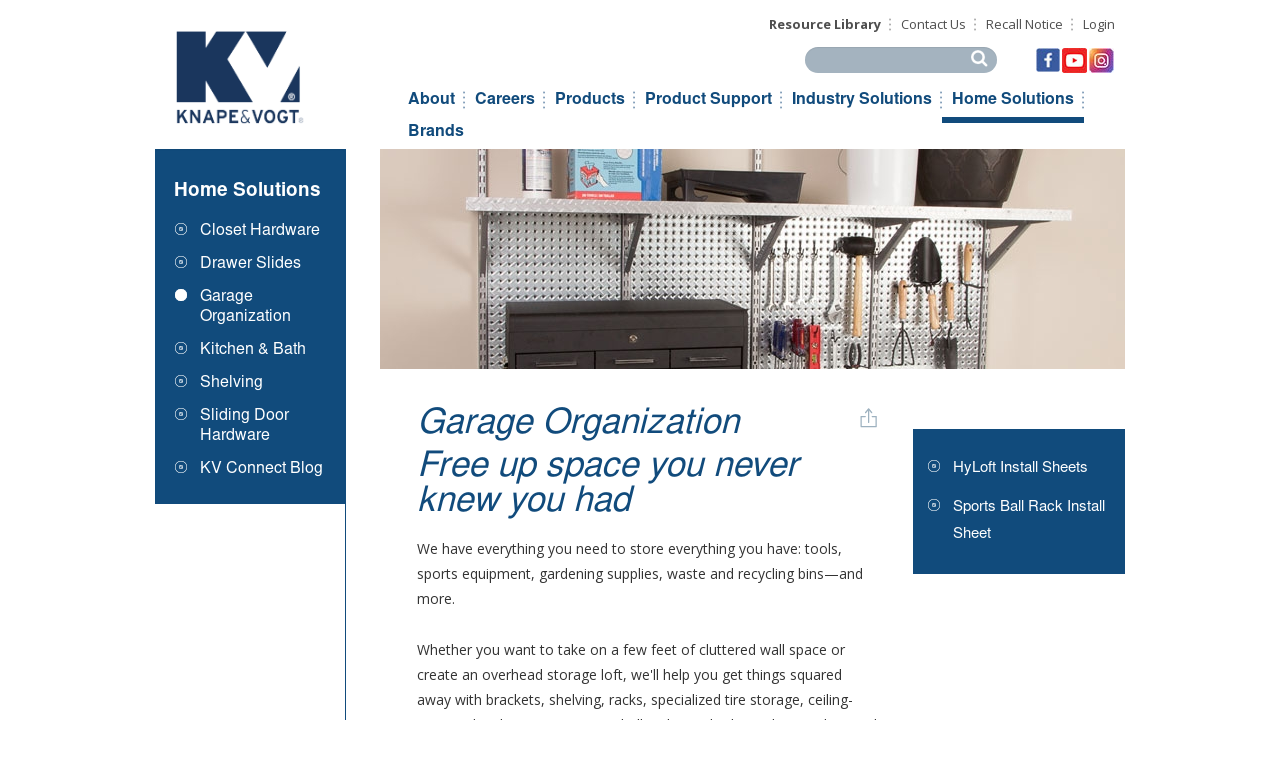

--- FILE ---
content_type: text/html; charset=utf-8
request_url: https://knapeandvogt.com/home-solutions/garage-organization
body_size: 76254
content:
<!DOCTYPE html PUBLIC "-//W3C//DTD XHTML+RDFa 1.0//EN"
  "http://www.w3.org/MarkUp/DTD/xhtml-rdfa-1.dtd">
<html xmlns="http://www.w3.org/1999/xhtml" xml:lang="en" version="XHTML+RDFa 1.0" dir="ltr" prefix="content: http://purl.org/rss/1.0/modules/content/ dc: http://purl.org/dc/terms/ foaf: http://xmlns.com/foaf/0.1/ og: http://ogp.me/ns# rdfs: http://www.w3.org/2000/01/rdf-schema# sioc: http://rdfs.org/sioc/ns# sioct: http://rdfs.org/sioc/types# skos: http://www.w3.org/2004/02/skos/core# xsd: http://www.w3.org/2001/XMLSchema#">

<head profile="http://www.w3.org/1999/xhtml/vocab">
<meta name="viewport" content="width=device-width, initial-scale=1.0">
  <meta http-equiv="Content-Type" content="text/html; charset=utf-8" />
<meta name="Generator" content="Drupal 7 (http://drupal.org)" />
<link rel="canonical" href="/home-solutions/garage-organization" />
<link rel="shortlink" href="/node/68" />
<link rel="shortcut icon" href="https://knapeandvogt.com/sites/default/files/KV-logo-blue-144x100%40150_1.png" type="image/png" />
  <title>Garage Organization | KV - Knape &amp; Vogt</title>
  <link type="text/css" rel="stylesheet" href="https://knapeandvogt.com/sites/default/files/css/css_lQaZfjVpwP_oGNqdtWCSpJT1EMqXdMiU84ekLLxQnc4.css" media="all" />
<link type="text/css" rel="stylesheet" href="https://knapeandvogt.com/sites/default/files/css/css_GqCqCmGspWzZsDVTgkFoFb2eEt4xaByq4GFNcVi8QG4.css" media="all" />
<link type="text/css" rel="stylesheet" href="https://knapeandvogt.com/sites/default/files/css/css_KGNZZN2fr_F9tAoYvEYtS8-_cg_seUbzeLb7MUxmiDE.css" media="all" />
<link type="text/css" rel="stylesheet" href="https://knapeandvogt.com/sites/default/files/css/css_FVQvF-gcvtzI3SAC-7n7mJjeIMdlb0U-hgd8On_19x4.css" media="all" />
<style>.md-layer-1-0-0{z-index:999 !important;color:#962121 !important;font-size:4.5833333333333em;font-weight:700;font-style:italic;font-family:"Verdana";text-transform:none;}.md-layer-1-0-1{z-index:1000 !important;color:#ffffff !important;text-align:left;font-size:5em;font-weight:700;font-family:"Verdana";text-decoration:none;text-transform:none;}.md-layer-1-0-2 a{color:#ffffff !important;text-align:left;font-size:1.5em;font-weight:400;font-style:italic;font-family:"Verdana";text-decoration:none;text-transform:none;}.md-layer-1-0-2{z-index:998!important;}.md-layer-1-1-0{z-index:2 !important;color:#000000 !important;text-align:left;font-size:3.5em;font-weight:700;font-family:"Verdana";text-decoration:none;text-transform:uppercase;}.md-layer-1-1-1{z-index:2 !important;color:#23abe3 !important;font-size:4.5em;font-weight:700;font-family:"Verdana";text-transform:uppercase;}.md-layer-1-1-2{z-index:2 !important;color:#666666 !important;text-align:left;font-size:6.6666666666667em;font-weight:700;font-style:italic;font-family:"Verdana";text-decoration:none;text-transform:uppercase;}.md-layer-1-2-0{z-index:2 !important;color:#000000 !important;text-align:left;font-size:3.5em;font-weight:700;font-family:"Verdana";text-decoration:none;text-transform:uppercase;}.md-layer-1-2-1{z-index:2 !important;color:#8d0404 !important;font-size:4.5em;font-weight:700;font-family:"Verdana";text-transform:uppercase;}.md-layer-1-2-2{z-index:2 !important;color:#000000 !important;text-align:left;font-size:6.6666666666667em;font-weight:700;font-style:italic;font-family:"Verdana";text-decoration:none;text-transform:uppercase;}.md-layer-1-3-0{z-index:2 !important;color:#ffffff !important;font-size:2.5em;}.md-layer-1-3-1{z-index:2 !important;color:#ffffff !important;font-size:5.4166666666667em;}.md-layer-1-4-0{z-index:1000 !important;color:#404040 !important;font-size:3.3333333333333em;}.md-layer-1-4-1{z-index:999 !important;color:#404040 !important;font-size:4.8333333333333em;}.md-layer-1-7-0{z-index:2 !important;color:#ffffff !important;font-size:3.3333333333333em;}.md-layer-1-7-1{z-index:2 !important;color:#ffffff !important;font-size:3.3333333333333em;}.md-layer-1-8-0{z-index:1000 !important;color:#ffffff !important;font-size:3.3333333333333em;}.md-layer-1-9-0{z-index:999 !important;color:#114b7c !important;font-size:4.1666666666667em;}.md-layer-1-9-1{z-index:1000 !important;}.md-layer-1-9-2{z-index:998 !important;color:#114b7c !important;font-size:4.1666666666667em;}.md-layer-1-10-0{z-index:998 !important;color:#5f5f5f !important;font-size:2.9166666666667em;}.md-layer-1-10-1{z-index:999 !important;color:#5f5f5f !important;font-size:4.1666666666667em;}.md-layer-1-10-2{z-index:1000 !important;color:#5f5f5f !important;font-size:2.9166666666667em;}.md-layer-1-11-0{z-index:998 !important;color:#ffffff !important;font-size:4.1666666666667em;}.md-layer-1-11-1{z-index:1000 !important;color:#ffffff !important;font-size:4.1666666666667em;}.md-layer-1-11-2{z-index:999 !important;color:#ffffff !important;font-size:4.1666666666667em;}.md-layer-1-12-0{z-index:1000 !important;color:#b2a400 !important;font-size:4.1666666666667em;}.md-layer-1-12-1{z-index:999 !important;color:#b2a400 !important;font-size:4.1666666666667em;}.md-layer-1-13-0{z-index:1000 !important;color:#114b7c !important;font-size:4.1666666666667em;}.md-layer-1-13-1{z-index:999 !important;color:#114b7c !important;font-size:4.1666666666667em;}.md-layer-1-14-0{z-index:999 !important;color:#114b7c !important;font-size:4.1666666666667em;}.md-layer-1-14-1{z-index:1000 !important;color:#114b7c !important;font-size:4.1666666666667em;}.md-layer-1-15-0{z-index:1000 !important;color:#ffffff !important;font-size:4.1666666666667em;}.md-layer-1-15-1{z-index:999 !important;color:#ffffff !important;font-size:4.1666666666667em;}.md-layer-1-16-0{z-index:1000 !important;color:#114b7c !important;font-size:4.1666666666667em;}.md-layer-1-16-1{z-index:999 !important;color:#114b7c !important;font-size:4.1666666666667em;}.md-layer-1-17-0{z-index:998 !important;color:#ffffff !important;font-size:4.1666666666667em;}.md-layer-1-17-1{z-index:999 !important;color:#ffffff !important;font-size:4.1666666666667em;}.md-layer-1-17-2{z-index:1000 !important;}.md-layer-1-18-0{z-index:1000 !important;color:#ffffff !important;font-size:4.1666666666667em;}.md-layer-1-18-1{z-index:999 !important;color:#ffffff !important;font-size:4.1666666666667em;}.md-layer-1-19-0{z-index:1000 !important;color:#ffffff !important;font-size:3.8333333333333em;}.md-layer-1-19-1{z-index:999 !important;color:#ffffff !important;font-size:3.8333333333333em;}.md-layer-1-19-2{z-index:998 !important;color:#ffffff !important;font-size:3.8333333333333em;}.md-layer-1-20-0{z-index:1000 !important;color:#fdf6f6 !important;font-size:3.5em;}.md-layer-1-20-1{z-index:999 !important;color:#fbeeee !important;font-size:3.5em;}.md-layer-1-21-0{z-index:998 !important;color:#114b7c !important;font-size:4.1666666666667em;text-decoration:none;text-transform:none;}.md-layer-1-21-1{z-index:999 !important;color:#114b7c !important;font-size:4.1666666666667em;}.md-layer-1-22-0{z-index:998 !important;color:#ffffff !important;font-size:4.1666666666667em;}.md-layer-1-22-1{z-index:997 !important;color:#faf8f8 !important;font-size:4.1666666666667em;}.md-layer-1-22-2{z-index:999 !important;color:#ffffff !important;font-size:4.1666666666667em;}.md-layer-1-22-3{z-index:1000 !important;}.md-layer-1-23-0{z-index:1000 !important;color:#114b7c !important;font-size:4.1666666666667em;}.md-layer-1-23-1{z-index:999 !important;color:#114b7c !important;font-size:4.1666666666667em;}.md-layer-1-24-0{z-index:998 !important;color:#114b7c !important;font-size:4.1666666666667em;}.md-layer-1-24-1{z-index:999 !important;color:#114b7c !important;font-size:4.1666666666667em;}
</style>
<link type="text/css" rel="stylesheet" href="https://knapeandvogt.com/sites/default/files/css/css_U5_Ha7Zvtk6LmBLNyc4s8ru3F_HcUSTYC_Q6EpsNFSk.css" media="all" />
<style>@media (max-width:460px){.hideonmobile{display:none !important;}}
</style>
<link type="text/css" rel="stylesheet" href="https://knapeandvogt.com/sites/default/files/css/css_mv-mSgjbuzxBNmmBahoGc2OSnDOSdsMQXObImc-BM_k.css" media="all" />
<link type="text/css" rel="stylesheet" href="https://knapeandvogt.com/sites/default/files/css/css_FskGvC9BjkHGXhS-V_EU-bnXxbKAhICfQsh7eLsUx_0.css" media="all" />

<!--[if lt IE 7]>
<link type="text/css" rel="stylesheet" href="https://knapeandvogt.com/sites/all/themes/kvnew/fix-ie.css?t29xsa" media="all" />
<![endif]-->
  <script src="https://knapeandvogt.com/sites/default/files/js/js_YD9ro0PAqY25gGWrTki6TjRUG8TdokmmxjfqpNNfzVU.js"></script>
<script src="https://knapeandvogt.com/sites/default/files/js/js_rLRy_zrzRzlsKM7Mt2eyCnlYRwHdjpwZoMimq8KK2-w.js"></script>
<script src="https://knapeandvogt.com/sites/default/files/js/js_S6M_fQc8ulbal0m51i3myKrLPk9dPd4yTOT-vn0AQxc.js"></script>
<script>(function($) {
      $(document).ready(function() {
          effectsIn = Drupal.settings.inEffects;
          effectsOut = Drupal.settings.outEffects;
          var options_1 = Drupal.settings.md_slider_options_1;$('#md-slider-1-block').mdSlider(options_1);
      });
    })(jQuery);</script>
<script src="https://knapeandvogt.com/sites/default/files/js/js_rsGiM5M1ffe6EhN-RnhM5f3pDyJ8ZAPFJNKpfjtepLk.js"></script>
<script>(function(i,s,o,g,r,a,m){i["GoogleAnalyticsObject"]=r;i[r]=i[r]||function(){(i[r].q=i[r].q||[]).push(arguments)},i[r].l=1*new Date();a=s.createElement(o),m=s.getElementsByTagName(o)[0];a.async=1;a.src=g;m.parentNode.insertBefore(a,m)})(window,document,"script","https://www.google-analytics.com/analytics.js","ga");ga("create", "UA-46980905-1", {"cookieDomain":"auto"});ga("set", "anonymizeIp", true);ga("send", "pageview");</script>
<script src="https://knapeandvogt.com/sites/default/files/js/js_-QTOW7v2Syq9KuhK8fQW0JdnW1L-cffgNJhRbx3lXCM.js"></script>
<script src="https://knapeandvogt.com/sites/default/files/js/js_L_SxyunorLD0jg-v43MZGQ8UshzdjEYNRlhiLhzUtd0.js"></script>
<script>jQuery.extend(Drupal.settings, {"basePath":"\/","pathPrefix":"","setHasJsCookie":0,"ajaxPageState":{"theme":"kvnew","theme_token":"_3dBkMlnt5OiRGNRnlMDaRDVVfeLz-4LImnsARCQAxM","js":{"sites\/all\/themes\/bootstrap-bk-chad-27-11-2019\/js\/bootstrap.js":1,"misc\/jquery.js":1,"misc\/jquery-extend-3.4.0.js":1,"misc\/jquery-html-prefilter-3.5.0-backport.js":1,"misc\/jquery.once.js":1,"misc\/drupal.js":1,"misc\/ui\/jquery.ui.core.min.js":1,"misc\/ui\/jquery.ui.widget.min.js":1,"misc\/ui\/jquery.ui.button.min.js":1,"misc\/ui\/jquery.ui.mouse.min.js":1,"misc\/ui\/jquery.ui.draggable.min.js":1,"misc\/ui\/jquery.ui.position.min.js":1,"misc\/ui\/jquery.ui.position-1.13.0-backport.js":1,"misc\/ui\/jquery.ui.resizable.min.js":1,"misc\/ui\/jquery.ui.dialog.min.js":1,"misc\/ui\/jquery.ui.dialog-1.13.0-backport.js":1,"sites\/all\/modules\/views\/js\/jquery.ui.dialog.patch.js":1,"misc\/form-single-submit.js":1,"sites\/all\/modules\/iframe\/iframe.js":1,"sites\/all\/modules\/lightbox2\/js\/lightbox.js":1,"sites\/all\/modules\/custom_search\/js\/custom_search.js":1,"sites\/all\/modules\/md_slider\/js\/jquery.touchwipe.js":1,"sites\/all\/modules\/md_slider\/js\/modernizr.js":1,"sites\/all\/modules\/md_slider\/js\/jquery.easing.js":1,"sites\/all\/modules\/md_slider\/js\/md-slider.js":1,"0":1,"sites\/all\/modules\/google_analytics\/googleanalytics.js":1,"1":1,"sites\/all\/libraries\/superfish\/jquery.hoverIntent.minified.js":1,"sites\/all\/libraries\/superfish\/sfsmallscreen.js":1,"sites\/all\/libraries\/superfish\/supposition.js":1,"sites\/all\/libraries\/superfish\/superfish.js":1,"sites\/all\/libraries\/superfish\/supersubs.js":1,"sites\/all\/modules\/superfish\/superfish.js":1,"sites\/all\/themes\/kvnew\/js\/jquery.mCustomScrollbar.concat.min.js":1,"sites\/all\/themes\/kvnew\/js\/jquery.mCustomScrollbar.js":1,"sites\/all\/themes\/kvnew\/js\/jquery.simplemodal.js":1,"sites\/all\/themes\/kvnew\/js\/div-hide.js":1},"css":{"modules\/system\/system.base.css":1,"misc\/ui\/jquery.ui.core.css":1,"misc\/ui\/jquery.ui.theme.css":1,"misc\/ui\/jquery.ui.button.css":1,"misc\/ui\/jquery.ui.resizable.css":1,"misc\/ui\/jquery.ui.dialog.css":1,"sites\/all\/modules\/date\/date_api\/date.css":1,"sites\/all\/modules\/date\/date_popup\/themes\/datepicker.1.7.css":1,"sites\/all\/modules\/date\/date_repeat_field\/date_repeat_field.css":1,"modules\/field\/theme\/field.css":1,"modules\/node\/node.css":1,"sites\/all\/modules\/ubercart\/uc_order\/uc_order.css":1,"sites\/all\/modules\/ubercart\/uc_product\/uc_product.css":1,"sites\/all\/modules\/ubercart\/uc_store\/uc_store.css":1,"sites\/all\/modules\/views\/css\/views.css":1,"sites\/all\/modules\/ctools\/css\/ctools.css":1,"sites\/all\/modules\/custom_sku\/custom.css":1,"sites\/all\/modules\/lightbox2\/css\/lightbox.css":1,"sites\/all\/modules\/custom\/order_export\/css\/order_export.css":1,"sites\/all\/modules\/md_slider\/css\/animate.css":1,"sites\/all\/modules\/md_slider\/css\/md-slider.css":1,"0":1,"sites\/all\/themes\/kvnew\/css\/md-slider-style.css":1,"1":1,"sites\/all\/modules\/custom_search\/custom_search.css":1,"sites\/all\/libraries\/superfish\/css\/superfish.css":1,"sites\/all\/themes\/kvnew\/css\/style.css":1,"sites\/all\/themes\/kvnew\/css\/theme.css":1,"sites\/all\/themes\/kvnew\/css\/superfish-menu.css":1,"sites\/all\/themes\/kvnew\/css\/mobile.css":1,"sites\/all\/themes\/kvnew\/css\/tablet.css":1,"sites\/all\/themes\/kvnew\/css\/user1.css":1,"sites\/all\/themes\/kvnew\/css\/jquery.mCustomScrollbar.css":1,"sites\/all\/themes\/kvnew\/css\/bootstrap-combined.min.css":1,"sites\/all\/themes\/kvnew\/fix-ie.css":1}},"jcarousel":{"ajaxPath":"\/jcarousel\/ajax\/views"},"lightbox2":{"rtl":0,"file_path":"\/(\\w\\w\/)public:\/","default_image":"\/sites\/all\/modules\/lightbox2\/images\/brokenimage.jpg","border_size":10,"font_color":"000","box_color":"fff","top_position":"","overlay_opacity":"0.8","overlay_color":"000","disable_close_click":1,"resize_sequence":0,"resize_speed":400,"fade_in_speed":400,"slide_down_speed":600,"use_alt_layout":0,"disable_resize":0,"disable_zoom":0,"force_show_nav":1,"show_caption":1,"loop_items":0,"node_link_text":"","node_link_target":0,"image_count":"","video_count":"Video !current of !total","page_count":"","lite_press_x_close":"press \u003Ca href=\u0022#\u0022 onclick=\u0022hideLightbox(); return FALSE;\u0022\u003E\u003Ckbd\u003Ex\u003C\/kbd\u003E\u003C\/a\u003E to close","download_link_text":"","enable_login":false,"enable_contact":false,"keys_close":"c x 27","keys_previous":"p 37","keys_next":"n 39","keys_zoom":"z","keys_play_pause":"32","display_image_size":"original","image_node_sizes":"()","trigger_lightbox_classes":"","trigger_lightbox_group_classes":"","trigger_slideshow_classes":"","trigger_lightframe_classes":"","trigger_lightframe_group_classes":"","custom_class_handler":0,"custom_trigger_classes":"","disable_for_gallery_lists":true,"disable_for_acidfree_gallery_lists":true,"enable_acidfree_videos":true,"slideshow_interval":5000,"slideshow_automatic_start":true,"slideshow_automatic_exit":true,"show_play_pause":true,"pause_on_next_click":false,"pause_on_previous_click":true,"loop_slides":false,"iframe_width":600,"iframe_height":400,"iframe_border":1,"enable_video":0,"useragent":"Mozilla\/5.0 (Macintosh; Intel Mac OS X 10_15_7) AppleWebKit\/537.36 (KHTML, like Gecko) Chrome\/140.0.0.0 newsai\/1.0 Safari\/537.36"},"custom_search":{"form_target":"_self","solr":1},"inEffects":["bounceIn","bounceInDown","bounceInUp","bounceInLeft","bounceInRight","fadeIn","fadeInUp","fadeInDown","fadeInLeft","fadeInRight","fadeInUpBig","fadeInDownBig","fadeInLeftBig","fadeInRightBig","flipInX","flipInY","foolishIn","lightSpeedIn","puffIn","rollIn","rotateIn","rotateInDownLeft","rotateInDownRight","rotateInUpLeft","rotateInUpRight","twisterInDown","twisterInUp","swap","swashIn","tinRightIn","tinLeftIn","tinUpIn","tinDownIn","vanishIn"],"outEffects":["bombRightOut","bombLeftOut","bounceOut","bounceOutDown","bounceOutUp","bounceOutLeft","bounceOutRight","fadeOut","fadeOutUp","fadeOutDown","fadeOutLeft","fadeOutRight","fadeOutUpBig","fadeOutDownBig","fadeOutLeftBig","fadeOutRightBig","flipOutX","flipOutY","foolishOut","hinge","holeOut","lightSpeedOut","puffOut","rollOut","rotateOut","rotateOutDownLeft","rotateOutDownRight","rotateOutUpLeft","rotateOutUpRight","rotateDown","rotateUp","rotateLeft","rotateRight","swashOut","tinRightOut","tinLeftOut","tinUpOut","tinDownOut","vanishOut"],"md_slider_options_1":{"fullwidth":true,"transitionsSpeed":800,"width":"1366","height":"610","enableDrag":true,"responsive":true,"pauseOnHover":false,"loop":true,"showLoading":false,"loadingPosition":"bottom","showArrow":true,"showBullet":true,"posBullet":"2","showThumb":false,"posThumb":"1","slideShowDelay":"8000","slideShow":true,"styleBorder":"0","styleShadow":"0","videoBox":false},"better_exposed_filters":{"views":{"call_to_action_on_frontpage_list":{"displays":{"block":{"filters":[]}}},"brands_call_to_action_listing":{"displays":{"block":{"filters":[]}}}}},"googleanalytics":{"trackOutbound":1,"trackMailto":1,"trackDownload":1,"trackDownloadExtensions":"7z|aac|arc|arj|asf|asx|avi|bin|csv|doc(x|m)?|dot(x|m)?|exe|flv|gif|gz|gzip|hqx|jar|jpe?g|js|mp(2|3|4|e?g)|mov(ie)?|msi|msp|pdf|phps|png|ppt(x|m)?|pot(x|m)?|pps(x|m)?|ppam|sld(x|m)?|thmx|qtm?|ra(m|r)?|sea|sit|tar|tgz|torrent|txt|wav|wma|wmv|wpd|xls(x|m|b)?|xlt(x|m)|xlam|xml|z|zip"},"urlIsAjaxTrusted":{"\/home-solutions\/garage-organization":true},"superfish":{"1":{"id":"1","sf":{"animation":{"opacity":"show","height":"show"},"speed":"\u0027fast\u0027","autoArrows":true,"dropShadows":true,"disableHI":false},"plugins":{"smallscreen":{"mode":"window_width","addSelected":false,"menuClasses":false,"hyperlinkClasses":false,"title":"Main menu"},"supposition":true,"bgiframe":false,"supersubs":{"minWidth":"12","maxWidth":"27","extraWidth":1}}}},"bootstrap":{"anchorsFix":0,"anchorsSmoothScrolling":1,"formHasError":1,"popoverEnabled":0,"popoverOptions":{"animation":1,"html":0,"placement":"right","selector":"","trigger":"click","triggerAutoclose":1,"title":"","content":"","delay":0,"container":"body"},"tooltipEnabled":0,"tooltipOptions":{"animation":1,"html":0,"placement":"auto left","selector":"","trigger":"hover focus","delay":0,"container":"body"}}});</script>
<!-- Go to www.addthis.com/dashboard to customize your tools -->
<script type="text/javascript" src="//s7.addthis.com/js/300/addthis_widget.js#pubid=ra-5922f9efdf57dff8"></script>

 
</head>
<body class="html not-front not-logged-in one-sidebar sidebar-first page-node page-node- page-node-68 node-type-home-solutions" >
  <div id="skip-link">
    <a href="#main-content" class="element-invisible element-focusable">Skip to main content</a>
  </div>
    <div id="whole_header_area">
   <div id="header_area">
	<div id="header_area_left">
        <div id="logo_area">
			<a href="/" title="KV - Knape &amp;amp; Vogt"><img src="https://knapeandvogt.com/sites/default/files/KV-logo-blue-144x100%40150_3.png" alt="KV - Knape &amp;amp; Vogt" id="logo" align="left" /></a>        </div>
     </div>
     <div id="header_area_right">
        <div id="login_menu">  <div class="region region-login-menu">
    <section id="block-menu-menu-top-menu" class="block block-menu clearfix clearfix">

      
  <ul class="menu nav"><li class="first leaf"><a href="/resource-library" title="">Resource Library</a></li>
<li class="leaf"><a href="/contact-us" title="">Contact Us</a></li>
<li class="leaf"><a href="/volante">Recall Notice</a></li>
<li class="last leaf"><a href="/user/login" title="">Login</a></li>
</ul>
</section>
  </div>
</div>
        <div id="search_area">  <div class="region region-search-area">
    <section id="block-block-1" class="block block-block clearfix clearfix">

      
  <table>
<tbody>
<tr>
<td style="padding-left: 21px;"><a href="https://www.facebook.com/knapeandvogt/"><img src="/sites/default/files/facebook-25x25_0.jpg" alt="" width="25" height="25" /></a></td>
<td style="padding-right: 0px;"><a href="https://www.youtube.com/channel/UC0qxJLqy7dd9iB5zxXfwmMQ"><img src="/sites/default/files/youtube-25x25_0.jpg" alt="" width="25" height="25" /></a></td>
<td style="padding-left: 2px;"><a href="https://www.instagram.com/knapeandvogt/"><img src="/sites/default/files/instagram-25x25_1.jpg" alt="" width="25" height="25" /></a></td>
</tr>
</tbody>
</table>

</section>
<section id="block-custom-search-blocks-1" class="block block-custom-search-blocks clearfix clearfix">

      
  <form class="search-form" role="search" action="/home-solutions/garage-organization" method="post" id="custom-search-blocks-form-1" accept-charset="UTF-8"><div><div class="form-item form-item-custom-search-blocks-form-1 form-type-textfield form-group"><input title="Enter the terms you wish to search for." class="custom-search-box form-control form-text" placeholder="" type="text" id="edit-custom-search-blocks-form-1--2" name="custom_search_blocks_form_1" value="" size="15" maxlength="128" /> <label class="control-label element-invisible" for="edit-custom-search-blocks-form-1--2">Search this site</label>
</div><input type="hidden" name="delta" value="1" />
<input type="hidden" name="form_build_id" value="form-KhiryYcXvFWc2U30noYbtYpWA0ebjhlFUhEiRAfABck" />
<input type="hidden" name="form_id" value="custom_search_blocks_form_1" />
<div class="form-actions form-wrapper form-group" id="edit-actions"><button type="submit" id="edit-submit" name="op" value="Search" class="btn btn-primary form-submit">Search</button>
</div></div></form>
</section>
  </div>
</div>
        <div id="social_area"></div>
        <div id="menu_area">
            <div id="masterdiv">
              <div class="menutitle" onClick="SwitchMenu('sub1')">MENU</div>
              <div id="sub1" class="submenu">
               <div id="mobile_menu" style="display:block;">
                    <div class="nav-collapse collapse">
                        <nav role="navigation">
                         <div id="menu_area">  <div class="region region-menu-area">
    <section id="block-menu-menu-mobile-main-menu" class="block block-menu clearfix clearfix">

        <h2 class="block-title title">Mobile Main Menu</h2>
    
  <ul class="menu nav"><li class="first expanded dropdown"><a href="/content/corporate-profile" title="" class="dropdown-toggle" data-toggle="dropdown">About <span class="caret"></span></a><ul class="dropdown-menu"><li class="first leaf"><a href="/content/corporate-profile" title="">Corporate Profile</a></li>
<li class="leaf"><a href="/content/mission" title="">Mission</a></li>
<li class="leaf"><a href="/leadership" title="">Leadership</a></li>
<li class="leaf"><a href="/announcements" title="">Announcements</a></li>
<li class="leaf"><a href="https://knapeandvogt.com/careers">Career Opportunities</a></li>
<li class="leaf"><a href="/trade-associations" title="">Trade Associations</a></li>
<li class="leaf"><a href="/content/quality-system-policy" title="">Quality Policy</a></li>
<li class="leaf"><a href="https://knapeandvogt.com/careers">Careers</a></li>
<li class="leaf"><a href="/contact-us" title="">Contact Us</a></li>
<li class="last leaf"><a href="/ehns-policies">EH&amp;S Policies</a></li>
</ul></li>
<li class="expanded dropdown"><a href="/our-products" title="" class="dropdown-toggle" data-toggle="dropdown">Products <span class="caret"></span></a><ul class="dropdown-menu"><li class="first leaf"><a href="/our-products" title="">Overview</a></li>
<li class="leaf"><a href="/product-page/new-products" title="">New Products</a></li>
<li class="leaf"><a href="/product-page/featured" title="">Featured Products</a></li>
<li class="expanded"><a href="/product-page/barn-door-hardware" title="">Barn Door Hardware</a></li>
<li class="collapsed"><a href="/product-page/closet-hardware-0" title="">Closet Hardware</a></li>
<li class="collapsed"><a href="/product-page/drawer-slides" title="">Drawer Slides</a></li>
<li class="expanded"><a href="/product-page/drawer-box-systems" title="">Drawer Box Systems</a></li>
<li class="leaf"><a href="/product-page-ergonomic_solutions" title="">Ergonomic Solutions</a></li>
<li class="collapsed"><a href="/product-page/garage-organization" title="">Garage Organization</a></li>
<li class="expanded"><a href="/product-page/hinge-systems" title="">Hinge Systems</a></li>
<li class="collapsed"><a href="/product-page/kitchen-bath" title="">Kitchen &amp; Bath</a></li>
<li class="collapsed"><a href="/product-page/shelving" title="">Shelving</a></li>
<li class="collapsed"><a href="/product-page/sliding-door-hardware" title="">Sliding Door Hardware</a></li>
<li class="collapsed"><a href="/product-page/specialty-hardware" title="">Specialty Hardware</a></li>
<li class="last expanded"><a href="/product-page/lifting-systems" title="">Lifting Systems</a></li>
</ul></li>
<li class="expanded dropdown"><a href="/industry-solutions/industry-solutions" title="" class="dropdown-toggle" data-toggle="dropdown">Industry Solutions <span class="caret"></span></a><ul class="dropdown-menu"><li class="first leaf"><a href="/industry-solutions/industry-solutions" title="">Overview</a></li>
<li class="leaf"><a href="/industry-solutions/appliances" title="">Appliances</a></li>
<li class="leaf"><a href="/industry-solutions/automotive-0" title="">Automotive</a></li>
<li class="leaf"><a href="/industry-solutions/electronic-equipment" title="">Electronic Equipment</a></li>
<li class="leaf"><a href="/industry-solutions/healthcare" title="">Healthcare</a></li>
<li class="leaf"><a href="/industry-solutions/office-furniture" title="">Office Furniture</a></li>
<li class="leaf"><a href="/industry-solutions/tool-storage" title="">Tool Storage</a></li>
<li class="last leaf"><a href="/industry-solutions/workplace-ergonomics" title="">Workplace Ergonomics</a></li>
</ul></li>
<li class="expanded dropdown"><a href="/home-solutions/home-solutions" title="" class="dropdown-toggle" data-toggle="dropdown">Home Solutions <span class="caret"></span></a><ul class="dropdown-menu"><li class="first leaf"><a href="/home-solutions/home-solutions" title="">Overview</a></li>
<li class="leaf"><a href="/home-solutions/closet-hardware" title="">Closet Hardware</a></li>
<li class="leaf"><a href="/home-solutions/drawer-slides" title="">Drawer Slides</a></li>
<li class="leaf"><a href="/home-solutions/garage-organization" title="" class="active">Garage Organization</a></li>
<li class="leaf"><a href="/home-solutions/kitchen-bath" title="">Kitchen &amp; Bath</a></li>
<li class="leaf"><a href="/home-solutions/shelving" title="">Shelving</a></li>
<li class="leaf"><a href="/home-solutions/sliding-door-hardware" title="">Sliding Door Hardware</a></li>
<li class="last leaf"><a href="/kvconnect" title="">Blog</a></li>
</ul></li>
<li class="collapsed"><a href="/our-brands" title="">Our Brands</a></li>
<li class="expanded active-trail active dropdown"><a href="http://www.knapeandvogt.com" title="" class="active-trail dropdown-toggle" data-toggle="dropdown">Knape &amp; Vogt For: <span class="caret"></span></a><ul class="dropdown-menu"><li class="first collapsed"><a href="/content/manufacturers-oems" title="">OEMs</a></li>
<li class="collapsed"><a href="/content/hardware-distributors-and-wholesalers" title="">Distributors</a></li>
<li class="collapsed"><a href="/content/retailers" title="">Retailers</a></li>
<li class="collapsed"><a href="/content/architects" title="">Architects</a></li>
<li class="collapsed"><a href="/content/cabinet-makers-and-professional-shops" title="">Cabinet Makers</a></li>
<li class="last expanded active-trail active"><a href="/content/homeowners" title="" class="active-trail">Homeowners</a></li>
</ul></li>
<li class="expanded dropdown"><a href="/store" title="" class="dropdown-toggle" data-toggle="dropdown">Store <span class="caret"></span></a><ul class="dropdown-menu"><li class="first leaf"><a href="/store" title="">Overview</a></li>
<li class="leaf"><a href="/store/closet-hardware" title="">Closet Hardware</a></li>
<li class="leaf"><a href="/store/drawer-slides" title="">Drawer Slides</a></li>
<li class="leaf"><a href="/store/garage-organization" title="">Garage Organization</a></li>
<li class="leaf"><a href="/store/kitchen-and-bath" title="">Kitchen &amp; Bath</a></li>
<li class="leaf"><a href="/store/shelving" title="">Shelving</a></li>
<li class="leaf"><a href="/store/sliding-door-hardware" title="">Sliding Door Hardware</a></li>
<li class="leaf"><a href="/store/specialty-hardware" title="">Specialty Hardware</a></li>
<li class="last leaf"><a href="/" title="">Special Offers</a></li>
</ul></li>
<li class="leaf"><a href="/resource-library" title="">Resource Library</a></li>
<li class="leaf"><a href="https://www.knapeandvogt.com/customer-service" title="">Customer Service</a></li>
<li class="leaf"><a href="/cart" title="">Shopping Cart</a></li>
<li class="leaf"><a href="/contact-us" title="">Contact Us</a></li>
<li class="leaf"><a href="/user/login" title="">Login</a></li>
<li class="last leaf"><a href="/productsupport" title="">Product Support</a></li>
</ul>
</section>
<section id="block-superfish-1" class="block block-superfish clearfix clearfix">

        <h2 class="block-title title">Menu</h2>
    
  <ul id="superfish-1" class="menu sf-menu sf-main-menu sf-horizontal sf-style-none sf-total-items-7 sf-parent-items-5 sf-single-items-2"><li id="menu-556-1" class="first odd sf-item-1 sf-depth-1 sf-total-children-9 sf-parent-children-0 sf-single-children-9 menuparent"><a href="/content/corporate-profile" class="sf-depth-1 menuparent">About</a><ul class="sf-megamenu"><li class="sf-megamenu-wrapper first odd sf-item-1 sf-depth-1 sf-total-children-9 sf-parent-children-0 sf-single-children-9 menuparent"><ol><li id="menu-2107-1" class="first odd sf-item-1 sf-depth-2 sf-no-children"><a href="/content/corporate-profile" title="" class="sf-depth-2">Corporate Profile</a></li><li id="menu-6314-1" class="middle even sf-item-2 sf-depth-2 sf-no-children"><a href="/content/mission" class="sf-depth-2">Mission</a></li><li id="menu-5295-1" class="middle odd sf-item-3 sf-depth-2 sf-no-children"><a href="https://www.knapeandvogt.com/sites/default/files/Company-Fact-Sheet-0516_0.pdf" class="sf-depth-2">KV Fact Sheet</a></li><li id="menu-2535-1" class="middle even sf-item-4 sf-depth-2 sf-no-children"><a href="/announcements" title="" class="sf-depth-2">Announcements</a></li><li id="menu-2111-1" class="middle odd sf-item-5 sf-depth-2 sf-no-children"><a href="/trade-associations" title="" class="sf-depth-2">Trade Associations</a></li><li id="menu-6312-1" class="middle even sf-item-6 sf-depth-2 sf-no-children"><a href="/content/quality-system-policy" class="sf-depth-2">Quality Policy</a></li><li id="menu-2112-1" class="middle odd sf-item-7 sf-depth-2 sf-no-children"><a href="/contact-us" class="sf-depth-2">Contact Us</a></li><li id="menu-11269-1" class="middle even sf-item-8 sf-depth-2 sf-no-children"><a href="/ehns-policies" class="sf-depth-2">EHNS Policies</a></li><li id="menu-11272-1" class="last odd sf-item-9 sf-depth-2 sf-no-children"><a href="/esg-csr-policies" class="sf-depth-2">ESG/CSR Policies</a></li></ol></li></ul></li><li id="menu-11268-1" class="middle even sf-item-2 sf-depth-1 sf-no-children"><a href="https://knapeandvogt.com/careers" class="sf-depth-1">Careers</a></li><li id="menu-555-1" class="middle odd sf-item-3 sf-depth-1 sf-total-children-14 sf-parent-children-0 sf-single-children-14 menuparent"><a href="/our-products" class="sf-depth-1 menuparent">Products</a><ul class="sf-megamenu"><li class="sf-megamenu-wrapper middle odd sf-item-3 sf-depth-1 sf-total-children-14 sf-parent-children-0 sf-single-children-14 menuparent"><ol><li id="menu-4845-1" class="first odd sf-item-1 sf-depth-2 sf-no-children"><a href="/product-page/new-products" class="sf-depth-2">New Products</a></li><li id="menu-4858-1" class="middle even sf-item-2 sf-depth-2 sf-no-children"><a href="/product-page/featured" class="sf-depth-2">Featured Products</a></li><li id="menu-5806-1" class="middle odd sf-item-3 sf-depth-2 sf-no-children"><a href="/product-page/barn-door-hardware" class="sf-depth-2">Barn Door Hardware</a></li><li id="menu-718-1" class="middle even sf-item-4 sf-depth-2 sf-no-children"><a href="/product-page/closet-hardware-0" title="" class="sf-depth-2">Closet Hardware</a></li><li id="menu-719-1" class="middle odd sf-item-5 sf-depth-2 sf-no-children"><a href="/product-page/drawer-slides" title="" class="sf-depth-2">Drawer Slides</a></li><li id="menu-3735-1" class="middle even sf-item-6 sf-depth-2 sf-no-children"><a href="http://www.ise-ergonomics.com" target="_blank" class="sf-depth-2">Ergonomic Solutions</a></li><li id="menu-2101-1" class="middle odd sf-item-7 sf-depth-2 sf-no-children"><a href="/product-page/garage-organization" title="" class="sf-depth-2">Garage Organization</a></li><li id="menu-8794-1" class="middle even sf-item-8 sf-depth-2 sf-no-children"><a href="/product-page/hinge-systems" title="" class="sf-depth-2">Hinge Systems</a></li><li id="menu-2102-1" class="middle odd sf-item-9 sf-depth-2 sf-no-children"><a href="/product-page/kitchen-bath" title="" class="sf-depth-2">Kitchen &amp; Bath</a></li><li id="menu-2103-1" class="middle even sf-item-10 sf-depth-2 sf-no-children"><a href="/product-page/shelving" title="" class="sf-depth-2">Shelving</a></li><li id="menu-2104-1" class="middle odd sf-item-11 sf-depth-2 sf-no-children"><a href="/product-page/sliding-door-hardware" title="" class="sf-depth-2">Sliding Door Hardware</a></li><li id="menu-2105-1" class="middle even sf-item-12 sf-depth-2 sf-no-children"><a href="/product-page/specialty-hardware" title="" class="sf-depth-2">Specialty Hardware</a></li><li id="menu-8793-1" class="middle odd sf-item-13 sf-depth-2 sf-no-children"><a href="/product-page/drawer-box-systems" title="" class="sf-depth-2">Drawer Box Systems</a></li><li id="menu-8795-1" class="last even sf-item-14 sf-depth-2 sf-no-children"><a href="/product-page/lifting-systems" title="" class="sf-depth-2">Lifting Systems</a></li></ol></li></ul></li><li id="menu-9922-1" class="middle even sf-item-4 sf-depth-1 sf-no-children"><a href="/productsupport" class="sf-depth-1">Product Support</a></li><li id="menu-554-1" class="middle odd sf-item-5 sf-depth-1 sf-total-children-7 sf-parent-children-0 sf-single-children-7 menuparent"><a href="/industry-solutions/industry-solutions" class="sf-depth-1 menuparent">Industry Solutions</a><ul class="sf-megamenu"><li class="sf-megamenu-wrapper middle odd sf-item-5 sf-depth-1 sf-total-children-7 sf-parent-children-0 sf-single-children-7 menuparent"><ol><li id="menu-2115-1" class="first odd sf-item-1 sf-depth-2 sf-no-children"><a href="/industry-solutions/appliances" class="sf-depth-2">Appliances</a></li><li id="menu-2526-1" class="middle even sf-item-2 sf-depth-2 sf-no-children"><a href="/industry-solutions/automotive-0" class="sf-depth-2">Automotive</a></li><li id="menu-2117-1" class="middle odd sf-item-3 sf-depth-2 sf-no-children"><a href="/industry-solutions/electronic-equipment" class="sf-depth-2">Electronic Equipment</a></li><li id="menu-1081-1" class="middle even sf-item-4 sf-depth-2 sf-no-children"><a href="/industry-solutions/healthcare" class="sf-depth-2">Healthcare</a></li><li id="menu-2113-1" class="middle odd sf-item-5 sf-depth-2 sf-no-children"><a href="/industry-solutions/office-furniture" class="sf-depth-2">Office Furniture</a></li><li id="menu-2116-1" class="middle even sf-item-6 sf-depth-2 sf-no-children"><a href="/industry-solutions/tool-storage" class="sf-depth-2">Tool Storage</a></li><li id="menu-3549-1" class="last odd sf-item-7 sf-depth-2 sf-no-children"><a href="/industry-solutions/workplace-ergonomics" class="sf-depth-2">Workplace Ergonomics</a></li></ol></li></ul></li><li id="menu-553-1" class="active-trail middle even sf-item-6 sf-depth-1 sf-total-children-7 sf-parent-children-0 sf-single-children-7 menuparent"><a href="/home-solutions/home-solutions" class="sf-depth-1 menuparent">Home Solutions</a><ul class="sf-megamenu"><li class="sf-megamenu-wrapper active-trail middle even sf-item-6 sf-depth-1 sf-total-children-7 sf-parent-children-0 sf-single-children-7 menuparent"><ol><li id="menu-1079-1" class="first odd sf-item-1 sf-depth-2 sf-no-children"><a href="/home-solutions/closet-hardware" class="sf-depth-2">Closet Hardware</a></li><li id="menu-4588-1" class="middle even sf-item-2 sf-depth-2 sf-no-children"><a href="/home-solutions/drawer-slides" class="sf-depth-2">Drawer Slides</a></li><li id="menu-1077-1" class="active-trail middle odd sf-item-3 sf-depth-2 sf-no-children"><a href="/home-solutions/garage-organization" class="sf-depth-2 active">Garage Organization</a></li><li id="menu-1078-1" class="middle even sf-item-4 sf-depth-2 sf-no-children"><a href="/home-solutions/kitchen-bath" class="sf-depth-2">Kitchen &amp; Bath</a></li><li id="menu-1080-1" class="middle odd sf-item-5 sf-depth-2 sf-no-children"><a href="/home-solutions/shelving" class="sf-depth-2">Shelving</a></li><li id="menu-1082-1" class="middle even sf-item-6 sf-depth-2 sf-no-children"><a href="/home-solutions/sliding-door-hardware" class="sf-depth-2">Sliding Door Hardware</a></li><li id="menu-5587-1" class="last odd sf-item-7 sf-depth-2 sf-no-children"><a href="/kvconnect" title="" class="sf-depth-2">KV Connect Blog</a></li></ol></li></ul></li><li id="menu-557-1" class="last odd sf-item-7 sf-depth-1 sf-total-children-9 sf-parent-children-0 sf-single-children-9 menuparent"><a href="/our-brands" class="sf-depth-1 menuparent">Brands</a><ul class="sf-megamenu"><li class="sf-megamenu-wrapper last odd sf-item-7 sf-depth-1 sf-total-children-9 sf-parent-children-0 sf-single-children-9 menuparent"><ol><li id="menu-2122-1" class="first odd sf-item-1 sf-depth-2 sf-no-children"><a href="/kv" class="sf-depth-2">KV®</a></li><li id="menu-5268-1" class="middle even sf-item-2 sf-depth-2 sf-no-children"><a href="/brands/kv-gslide" title="" class="sf-depth-2">KV GSlide® </a></li><li id="menu-5267-1" class="middle odd sf-item-3 sf-depth-2 sf-no-children"><a href="/brands/kv-tru-trac" title="" class="sf-depth-2">KV Tru-Trac® </a></li><li id="menu-5266-1" class="middle even sf-item-4 sf-depth-2 sf-no-children"><a href="/brands/kv-durislide" title="" class="sf-depth-2">KV DuriSlide® </a></li><li id="menu-2010-1" class="middle odd sf-item-5 sf-depth-2 sf-no-children"><a href="/hyloft" class="sf-depth-2">HyLoft®</a></li><li id="menu-2121-1" class="middle even sf-item-6 sf-depth-2 sf-no-children"><a href="/brands/real-solutions-real-life" class="sf-depth-2">Real Solutions for Real Life</a></li><li id="menu-2120-1" class="middle odd sf-item-7 sf-depth-2 sf-no-children"><a href="/john-sterling" class="sf-depth-2">John Sterling®</a></li><li id="menu-3539-1" class="middle even sf-item-8 sf-depth-2 sf-no-children"><a href="/shelf-made" class="sf-depth-2">Shelf-Made®</a></li><li id="menu-5395-1" class="last odd sf-item-9 sf-depth-2 sf-no-children"><a href="/closet-culture" class="sf-depth-2">Closet Culture™</a></li></ol></li></ul></li></ul>
</section>
  </div>
  <div class="region region-login-menu">
      <div class="region region-login-menu">
    <section id="block-menu-menu-top-menu" class="block block-menu clearfix clearfix">

      
  <ul class="menu nav"><li class="first leaf"><a href="/resource-library" title="">Resource Library</a></li>
<li class="leaf"><a href="/contact-us" title="">Contact Us</a></li>
<li class="leaf"><a href="/volante">Recall Notice</a></li>
<li class="last leaf"><a href="/user/login" title="">Login</a></li>
</ul>
</section>
  </div>
  </div>
</div>
                        </nav>
                    </div>
               </div>
              </div>
            </div><!------masterdiv -----close------>
            <div id="all_menu">  
             <div id="menu_area">  <div class="region region-menu-area">
      <div class="region region-menu-area">
    <section id="block-menu-menu-mobile-main-menu" class="block block-menu clearfix clearfix">

        <h2 class="block-title title">Mobile Main Menu</h2>
    
  <ul class="menu nav"><li class="first expanded dropdown"><a href="/content/corporate-profile" title="" class="dropdown-toggle" data-toggle="dropdown">About <span class="caret"></span></a><ul class="dropdown-menu"><li class="first leaf"><a href="/content/corporate-profile" title="">Corporate Profile</a></li>
<li class="leaf"><a href="/content/mission" title="">Mission</a></li>
<li class="leaf"><a href="/leadership" title="">Leadership</a></li>
<li class="leaf"><a href="/announcements" title="">Announcements</a></li>
<li class="leaf"><a href="https://knapeandvogt.com/careers">Career Opportunities</a></li>
<li class="leaf"><a href="/trade-associations" title="">Trade Associations</a></li>
<li class="leaf"><a href="/content/quality-system-policy" title="">Quality Policy</a></li>
<li class="leaf"><a href="https://knapeandvogt.com/careers">Careers</a></li>
<li class="leaf"><a href="/contact-us" title="">Contact Us</a></li>
<li class="last leaf"><a href="/ehns-policies">EH&amp;S Policies</a></li>
</ul></li>
<li class="expanded dropdown"><a href="/our-products" title="" class="dropdown-toggle" data-toggle="dropdown">Products <span class="caret"></span></a><ul class="dropdown-menu"><li class="first leaf"><a href="/our-products" title="">Overview</a></li>
<li class="leaf"><a href="/product-page/new-products" title="">New Products</a></li>
<li class="leaf"><a href="/product-page/featured" title="">Featured Products</a></li>
<li class="expanded"><a href="/product-page/barn-door-hardware" title="">Barn Door Hardware</a></li>
<li class="collapsed"><a href="/product-page/closet-hardware-0" title="">Closet Hardware</a></li>
<li class="collapsed"><a href="/product-page/drawer-slides" title="">Drawer Slides</a></li>
<li class="expanded"><a href="/product-page/drawer-box-systems" title="">Drawer Box Systems</a></li>
<li class="leaf"><a href="/product-page-ergonomic_solutions" title="">Ergonomic Solutions</a></li>
<li class="collapsed"><a href="/product-page/garage-organization" title="">Garage Organization</a></li>
<li class="expanded"><a href="/product-page/hinge-systems" title="">Hinge Systems</a></li>
<li class="collapsed"><a href="/product-page/kitchen-bath" title="">Kitchen &amp; Bath</a></li>
<li class="collapsed"><a href="/product-page/shelving" title="">Shelving</a></li>
<li class="collapsed"><a href="/product-page/sliding-door-hardware" title="">Sliding Door Hardware</a></li>
<li class="collapsed"><a href="/product-page/specialty-hardware" title="">Specialty Hardware</a></li>
<li class="last expanded"><a href="/product-page/lifting-systems" title="">Lifting Systems</a></li>
</ul></li>
<li class="expanded dropdown"><a href="/industry-solutions/industry-solutions" title="" class="dropdown-toggle" data-toggle="dropdown">Industry Solutions <span class="caret"></span></a><ul class="dropdown-menu"><li class="first leaf"><a href="/industry-solutions/industry-solutions" title="">Overview</a></li>
<li class="leaf"><a href="/industry-solutions/appliances" title="">Appliances</a></li>
<li class="leaf"><a href="/industry-solutions/automotive-0" title="">Automotive</a></li>
<li class="leaf"><a href="/industry-solutions/electronic-equipment" title="">Electronic Equipment</a></li>
<li class="leaf"><a href="/industry-solutions/healthcare" title="">Healthcare</a></li>
<li class="leaf"><a href="/industry-solutions/office-furniture" title="">Office Furniture</a></li>
<li class="leaf"><a href="/industry-solutions/tool-storage" title="">Tool Storage</a></li>
<li class="last leaf"><a href="/industry-solutions/workplace-ergonomics" title="">Workplace Ergonomics</a></li>
</ul></li>
<li class="expanded dropdown"><a href="/home-solutions/home-solutions" title="" class="dropdown-toggle" data-toggle="dropdown">Home Solutions <span class="caret"></span></a><ul class="dropdown-menu"><li class="first leaf"><a href="/home-solutions/home-solutions" title="">Overview</a></li>
<li class="leaf"><a href="/home-solutions/closet-hardware" title="">Closet Hardware</a></li>
<li class="leaf"><a href="/home-solutions/drawer-slides" title="">Drawer Slides</a></li>
<li class="leaf"><a href="/home-solutions/garage-organization" title="" class="active">Garage Organization</a></li>
<li class="leaf"><a href="/home-solutions/kitchen-bath" title="">Kitchen &amp; Bath</a></li>
<li class="leaf"><a href="/home-solutions/shelving" title="">Shelving</a></li>
<li class="leaf"><a href="/home-solutions/sliding-door-hardware" title="">Sliding Door Hardware</a></li>
<li class="last leaf"><a href="/kvconnect" title="">Blog</a></li>
</ul></li>
<li class="collapsed"><a href="/our-brands" title="">Our Brands</a></li>
<li class="expanded active-trail active dropdown"><a href="http://www.knapeandvogt.com" title="" class="active-trail dropdown-toggle" data-toggle="dropdown">Knape &amp; Vogt For: <span class="caret"></span></a><ul class="dropdown-menu"><li class="first collapsed"><a href="/content/manufacturers-oems" title="">OEMs</a></li>
<li class="collapsed"><a href="/content/hardware-distributors-and-wholesalers" title="">Distributors</a></li>
<li class="collapsed"><a href="/content/retailers" title="">Retailers</a></li>
<li class="collapsed"><a href="/content/architects" title="">Architects</a></li>
<li class="collapsed"><a href="/content/cabinet-makers-and-professional-shops" title="">Cabinet Makers</a></li>
<li class="last expanded active-trail active"><a href="/content/homeowners" title="" class="active-trail">Homeowners</a></li>
</ul></li>
<li class="expanded dropdown"><a href="/store" title="" class="dropdown-toggle" data-toggle="dropdown">Store <span class="caret"></span></a><ul class="dropdown-menu"><li class="first leaf"><a href="/store" title="">Overview</a></li>
<li class="leaf"><a href="/store/closet-hardware" title="">Closet Hardware</a></li>
<li class="leaf"><a href="/store/drawer-slides" title="">Drawer Slides</a></li>
<li class="leaf"><a href="/store/garage-organization" title="">Garage Organization</a></li>
<li class="leaf"><a href="/store/kitchen-and-bath" title="">Kitchen &amp; Bath</a></li>
<li class="leaf"><a href="/store/shelving" title="">Shelving</a></li>
<li class="leaf"><a href="/store/sliding-door-hardware" title="">Sliding Door Hardware</a></li>
<li class="leaf"><a href="/store/specialty-hardware" title="">Specialty Hardware</a></li>
<li class="last leaf"><a href="/" title="">Special Offers</a></li>
</ul></li>
<li class="leaf"><a href="/resource-library" title="">Resource Library</a></li>
<li class="leaf"><a href="https://www.knapeandvogt.com/customer-service" title="">Customer Service</a></li>
<li class="leaf"><a href="/cart" title="">Shopping Cart</a></li>
<li class="leaf"><a href="/contact-us" title="">Contact Us</a></li>
<li class="leaf"><a href="/user/login" title="">Login</a></li>
<li class="last leaf"><a href="/productsupport" title="">Product Support</a></li>
</ul>
</section>
<section id="block-superfish-1" class="block block-superfish clearfix clearfix">

        <h2 class="block-title title">Menu</h2>
    
  <ul id="superfish-1" class="menu sf-menu sf-main-menu sf-horizontal sf-style-none sf-total-items-7 sf-parent-items-5 sf-single-items-2"><li id="menu-556-1" class="first odd sf-item-1 sf-depth-1 sf-total-children-9 sf-parent-children-0 sf-single-children-9 menuparent"><a href="/content/corporate-profile" class="sf-depth-1 menuparent">About</a><ul class="sf-megamenu"><li class="sf-megamenu-wrapper first odd sf-item-1 sf-depth-1 sf-total-children-9 sf-parent-children-0 sf-single-children-9 menuparent"><ol><li id="menu-2107-1" class="first odd sf-item-1 sf-depth-2 sf-no-children"><a href="/content/corporate-profile" title="" class="sf-depth-2">Corporate Profile</a></li><li id="menu-6314-1" class="middle even sf-item-2 sf-depth-2 sf-no-children"><a href="/content/mission" class="sf-depth-2">Mission</a></li><li id="menu-5295-1" class="middle odd sf-item-3 sf-depth-2 sf-no-children"><a href="https://www.knapeandvogt.com/sites/default/files/Company-Fact-Sheet-0516_0.pdf" class="sf-depth-2">KV Fact Sheet</a></li><li id="menu-2535-1" class="middle even sf-item-4 sf-depth-2 sf-no-children"><a href="/announcements" title="" class="sf-depth-2">Announcements</a></li><li id="menu-2111-1" class="middle odd sf-item-5 sf-depth-2 sf-no-children"><a href="/trade-associations" title="" class="sf-depth-2">Trade Associations</a></li><li id="menu-6312-1" class="middle even sf-item-6 sf-depth-2 sf-no-children"><a href="/content/quality-system-policy" class="sf-depth-2">Quality Policy</a></li><li id="menu-2112-1" class="middle odd sf-item-7 sf-depth-2 sf-no-children"><a href="/contact-us" class="sf-depth-2">Contact Us</a></li><li id="menu-11269-1" class="middle even sf-item-8 sf-depth-2 sf-no-children"><a href="/ehns-policies" class="sf-depth-2">EHNS Policies</a></li><li id="menu-11272-1" class="last odd sf-item-9 sf-depth-2 sf-no-children"><a href="/esg-csr-policies" class="sf-depth-2">ESG/CSR Policies</a></li></ol></li></ul></li><li id="menu-11268-1" class="middle even sf-item-2 sf-depth-1 sf-no-children"><a href="https://knapeandvogt.com/careers" class="sf-depth-1">Careers</a></li><li id="menu-555-1" class="middle odd sf-item-3 sf-depth-1 sf-total-children-14 sf-parent-children-0 sf-single-children-14 menuparent"><a href="/our-products" class="sf-depth-1 menuparent">Products</a><ul class="sf-megamenu"><li class="sf-megamenu-wrapper middle odd sf-item-3 sf-depth-1 sf-total-children-14 sf-parent-children-0 sf-single-children-14 menuparent"><ol><li id="menu-4845-1" class="first odd sf-item-1 sf-depth-2 sf-no-children"><a href="/product-page/new-products" class="sf-depth-2">New Products</a></li><li id="menu-4858-1" class="middle even sf-item-2 sf-depth-2 sf-no-children"><a href="/product-page/featured" class="sf-depth-2">Featured Products</a></li><li id="menu-5806-1" class="middle odd sf-item-3 sf-depth-2 sf-no-children"><a href="/product-page/barn-door-hardware" class="sf-depth-2">Barn Door Hardware</a></li><li id="menu-718-1" class="middle even sf-item-4 sf-depth-2 sf-no-children"><a href="/product-page/closet-hardware-0" title="" class="sf-depth-2">Closet Hardware</a></li><li id="menu-719-1" class="middle odd sf-item-5 sf-depth-2 sf-no-children"><a href="/product-page/drawer-slides" title="" class="sf-depth-2">Drawer Slides</a></li><li id="menu-3735-1" class="middle even sf-item-6 sf-depth-2 sf-no-children"><a href="http://www.ise-ergonomics.com" target="_blank" class="sf-depth-2">Ergonomic Solutions</a></li><li id="menu-2101-1" class="middle odd sf-item-7 sf-depth-2 sf-no-children"><a href="/product-page/garage-organization" title="" class="sf-depth-2">Garage Organization</a></li><li id="menu-8794-1" class="middle even sf-item-8 sf-depth-2 sf-no-children"><a href="/product-page/hinge-systems" title="" class="sf-depth-2">Hinge Systems</a></li><li id="menu-2102-1" class="middle odd sf-item-9 sf-depth-2 sf-no-children"><a href="/product-page/kitchen-bath" title="" class="sf-depth-2">Kitchen &amp; Bath</a></li><li id="menu-2103-1" class="middle even sf-item-10 sf-depth-2 sf-no-children"><a href="/product-page/shelving" title="" class="sf-depth-2">Shelving</a></li><li id="menu-2104-1" class="middle odd sf-item-11 sf-depth-2 sf-no-children"><a href="/product-page/sliding-door-hardware" title="" class="sf-depth-2">Sliding Door Hardware</a></li><li id="menu-2105-1" class="middle even sf-item-12 sf-depth-2 sf-no-children"><a href="/product-page/specialty-hardware" title="" class="sf-depth-2">Specialty Hardware</a></li><li id="menu-8793-1" class="middle odd sf-item-13 sf-depth-2 sf-no-children"><a href="/product-page/drawer-box-systems" title="" class="sf-depth-2">Drawer Box Systems</a></li><li id="menu-8795-1" class="last even sf-item-14 sf-depth-2 sf-no-children"><a href="/product-page/lifting-systems" title="" class="sf-depth-2">Lifting Systems</a></li></ol></li></ul></li><li id="menu-9922-1" class="middle even sf-item-4 sf-depth-1 sf-no-children"><a href="/productsupport" class="sf-depth-1">Product Support</a></li><li id="menu-554-1" class="middle odd sf-item-5 sf-depth-1 sf-total-children-7 sf-parent-children-0 sf-single-children-7 menuparent"><a href="/industry-solutions/industry-solutions" class="sf-depth-1 menuparent">Industry Solutions</a><ul class="sf-megamenu"><li class="sf-megamenu-wrapper middle odd sf-item-5 sf-depth-1 sf-total-children-7 sf-parent-children-0 sf-single-children-7 menuparent"><ol><li id="menu-2115-1" class="first odd sf-item-1 sf-depth-2 sf-no-children"><a href="/industry-solutions/appliances" class="sf-depth-2">Appliances</a></li><li id="menu-2526-1" class="middle even sf-item-2 sf-depth-2 sf-no-children"><a href="/industry-solutions/automotive-0" class="sf-depth-2">Automotive</a></li><li id="menu-2117-1" class="middle odd sf-item-3 sf-depth-2 sf-no-children"><a href="/industry-solutions/electronic-equipment" class="sf-depth-2">Electronic Equipment</a></li><li id="menu-1081-1" class="middle even sf-item-4 sf-depth-2 sf-no-children"><a href="/industry-solutions/healthcare" class="sf-depth-2">Healthcare</a></li><li id="menu-2113-1" class="middle odd sf-item-5 sf-depth-2 sf-no-children"><a href="/industry-solutions/office-furniture" class="sf-depth-2">Office Furniture</a></li><li id="menu-2116-1" class="middle even sf-item-6 sf-depth-2 sf-no-children"><a href="/industry-solutions/tool-storage" class="sf-depth-2">Tool Storage</a></li><li id="menu-3549-1" class="last odd sf-item-7 sf-depth-2 sf-no-children"><a href="/industry-solutions/workplace-ergonomics" class="sf-depth-2">Workplace Ergonomics</a></li></ol></li></ul></li><li id="menu-553-1" class="active-trail middle even sf-item-6 sf-depth-1 sf-total-children-7 sf-parent-children-0 sf-single-children-7 menuparent"><a href="/home-solutions/home-solutions" class="sf-depth-1 menuparent">Home Solutions</a><ul class="sf-megamenu"><li class="sf-megamenu-wrapper active-trail middle even sf-item-6 sf-depth-1 sf-total-children-7 sf-parent-children-0 sf-single-children-7 menuparent"><ol><li id="menu-1079-1" class="first odd sf-item-1 sf-depth-2 sf-no-children"><a href="/home-solutions/closet-hardware" class="sf-depth-2">Closet Hardware</a></li><li id="menu-4588-1" class="middle even sf-item-2 sf-depth-2 sf-no-children"><a href="/home-solutions/drawer-slides" class="sf-depth-2">Drawer Slides</a></li><li id="menu-1077-1" class="active-trail middle odd sf-item-3 sf-depth-2 sf-no-children"><a href="/home-solutions/garage-organization" class="sf-depth-2 active">Garage Organization</a></li><li id="menu-1078-1" class="middle even sf-item-4 sf-depth-2 sf-no-children"><a href="/home-solutions/kitchen-bath" class="sf-depth-2">Kitchen &amp; Bath</a></li><li id="menu-1080-1" class="middle odd sf-item-5 sf-depth-2 sf-no-children"><a href="/home-solutions/shelving" class="sf-depth-2">Shelving</a></li><li id="menu-1082-1" class="middle even sf-item-6 sf-depth-2 sf-no-children"><a href="/home-solutions/sliding-door-hardware" class="sf-depth-2">Sliding Door Hardware</a></li><li id="menu-5587-1" class="last odd sf-item-7 sf-depth-2 sf-no-children"><a href="/kvconnect" title="" class="sf-depth-2">KV Connect Blog</a></li></ol></li></ul></li><li id="menu-557-1" class="last odd sf-item-7 sf-depth-1 sf-total-children-9 sf-parent-children-0 sf-single-children-9 menuparent"><a href="/our-brands" class="sf-depth-1 menuparent">Brands</a><ul class="sf-megamenu"><li class="sf-megamenu-wrapper last odd sf-item-7 sf-depth-1 sf-total-children-9 sf-parent-children-0 sf-single-children-9 menuparent"><ol><li id="menu-2122-1" class="first odd sf-item-1 sf-depth-2 sf-no-children"><a href="/kv" class="sf-depth-2">KV®</a></li><li id="menu-5268-1" class="middle even sf-item-2 sf-depth-2 sf-no-children"><a href="/brands/kv-gslide" title="" class="sf-depth-2">KV GSlide® </a></li><li id="menu-5267-1" class="middle odd sf-item-3 sf-depth-2 sf-no-children"><a href="/brands/kv-tru-trac" title="" class="sf-depth-2">KV Tru-Trac® </a></li><li id="menu-5266-1" class="middle even sf-item-4 sf-depth-2 sf-no-children"><a href="/brands/kv-durislide" title="" class="sf-depth-2">KV DuriSlide® </a></li><li id="menu-2010-1" class="middle odd sf-item-5 sf-depth-2 sf-no-children"><a href="/hyloft" class="sf-depth-2">HyLoft®</a></li><li id="menu-2121-1" class="middle even sf-item-6 sf-depth-2 sf-no-children"><a href="/brands/real-solutions-real-life" class="sf-depth-2">Real Solutions for Real Life</a></li><li id="menu-2120-1" class="middle odd sf-item-7 sf-depth-2 sf-no-children"><a href="/john-sterling" class="sf-depth-2">John Sterling®</a></li><li id="menu-3539-1" class="middle even sf-item-8 sf-depth-2 sf-no-children"><a href="/shelf-made" class="sf-depth-2">Shelf-Made®</a></li><li id="menu-5395-1" class="last odd sf-item-9 sf-depth-2 sf-no-children"><a href="/closet-culture" class="sf-depth-2">Closet Culture™</a></li></ol></li></ul></li></ul>
</section>
  </div>
  </div>
</div>
            </div>            
        </div> <!------menu_area close----->  	
	</div>
  </div>
</div>

<!------------------------------------Middle content Area----------------------------------->

<div id="maindiv">
		<div id="sidebar_left">  <div class="region region-sidebar-first well">
    <section id="block-menu-menu-home-solutions" class="block block-menu clearfix clearfix">

        <h2 class="block-title title">Home Solutions</h2>
    
  <ul class="menu nav"><li class="first leaf"><a href="/home-solutions/closet-hardware" title="Closet Hardware - rods, brackets and accessories">Closet Hardware</a></li>
<li class="leaf"><a href="/home-solutions/drawer-slides" title="Drawer Slides: ball-bearing, undermount and roller bearing">Drawer Slides</a></li>
<li class="leaf active-trail active"><a href="/home-solutions/garage-organization" title="Garage storage shelving systems, wall kits, ceiling storage, tire racks, sports ball rack" class="active-trail active">Garage Organization</a></li>
<li class="leaf"><a href="/home-solutions/kitchen-bath" title="Storage and organization products for kitchen and bath">Kitchen &amp; Bath</a></li>
<li class="leaf"><a href="/home-solutions/shelving" title="Fixed, adjustable and decorative shelving for the DIYer">Shelving</a></li>
<li class="leaf"><a href="/home-solutions/sliding-door-hardware" title="Sliding Door Hardware for bi-fold, by-pass, interior wood wall-mount, decorative barn door and pocket door installations">Sliding Door Hardware</a></li>
<li class="last leaf"><a href="/kvconnect" title="">KV Connect Blog</a></li>
</ul>
</section>
  </div>
</div>
        <div id="midcontent">
        	 <div id="inner_banner_area"></div>
			  <div><h1 class='main_title'>Garage Organization</h1></div>  

              <div id="tabs-wrapper" class="clearfix">              </div>
                                                                                      <div class="region region-content">
    <section id="block-system-main" class="block block-system clearfix clearfix">

      
  
<div class="product_page">
<div class="product_banner_area">
	<div class="banner_image_box">
		   <img class="image img-responsive" typeof="foaf:Image" src="https://knapeandvogt.com/sites/default/files/styles/product_banner_image_745x220/public/Heavyweight-SYS-HomeSolutions-Header-web.jpg?itok=AJ33UhXW" width="745" height="220" alt="" />    </div>
		   
     </div>
   
    <div class="body_link_block">
        <div class="description_text">
         <h2 class="title">Garage Organization</h2>
		 <div class="sharethis_popup_button"><img src="/sites/all/themes/kvnew/image/sharethis_popup_button.png" /></div>
         <div class="sharethis_popup_box">
         <label>Share:</label>
           <div class="addthis_inline_share_toolbox"></div>
         </div>
                     <div class="field field-name-body field-type-text-with-summary field-label-hidden"><div class="field-items"><div class="field-item even" property="content:encoded"><h2>Free up space you never knew you had</h2>
<p>We have everything you need to store everything you have: tools, sports equipment, gardening supplies, waste and recycling bins—and more.</p>
<p><span style="line-height: 1.538em;">Whether you want to take on a few feet of cluttered wall space or create an overhead storage loft, we'll help you get things squared away with brackets, shelving, racks, specialized tire storage, ceiling-mounted racks—even a sports ball rack—and other solutions designed to help reveal the room you didn't know you had.</span></p>
</div></div></div>        
        </div>
        <div class="link_block">
             <ul>
                <li><a href="https://knapeandvogt.com/resource-library?document_types_tid=16&amp;field_doc_brand_tid=26" target="_self">HyLoft Install Sheets</a></li><li><a href="/sites/default/files/310505_Ball%20Rack%20Installation%20Instructions_ENGFR_WEB.pdf" target="_blank">Sports Ball Rack Install Sheet</a></li>             </ul>
        </div>
     </div>
 <div class="call_to_action_section">
    <div class="view view-brands-call-to-action-listing view-id-brands_call_to_action_listing view-display-id-block view-dom-id-7e7a6b3fee01630bb125e3340cd68304">
        
  
  
      <div class="view-content">
        <div class="views-row views-row-1 views-row-odd views-row-first">
      
  <div class="views-field views-field-field-brands-call-to-action">        <div class="field-content">





<div class="call_to_action_listing">
        <table width="100%">
        <tr>
            <td valign="top" width="285px">
                <div class="image_box">                    
                    		<a href="/product-page/garage-organization"><img class="image img-responsive" typeof="foaf:Image" src="https://knapeandvogt.com/sites/default/files/styles/brands_call_to_listing_285x175/public/Garage-Org-Products-calltoaction.jpg?itok=1bPw9j2m" width="285" height="175" alt="" /></a>                </div>
            </td>
            <td valign="top">     
            	<div class="title_text">About Garage Organization</div>
            
                <div class="short_description_text">
					Get more information about all KV Garage Organization products and brands.                </div>
                <div class="button_text">
					<a href="/product-page/garage-organization">Learn more</a>                </div>
             

            </td>    
    	</tr>
    </table>

</div>




</div>  </div>  </div>
  <div class="views-row views-row-2 views-row-even">
      
  <div class="views-field views-field-field-brands-call-to-action">        <div class="field-content">





<div class="call_to_action_listing">
        <table width="100%">
        <tr>
            <td valign="top" width="285px">
                <div class="image_box">                    
                    		<a href="https://www.youtube.com/watch?v=_FZayD927NM"><img class="image img-responsive" typeof="foaf:Image" src="https://knapeandvogt.com/sites/default/files/styles/brands_call_to_listing_285x175/public/HyLoft-Video-CalltoAction-image_0.jpg?itok=jlI26rYq" width="285" height="175" alt="" /></a>                </div>
            </td>
            <td valign="top">     
            	<div class="title_text">Video: Ceiling Storage Installation</div>
            
                <div class="short_description_text">
					HyLoft's 45" x 45" ceiling storage unit is easy to install.                </div>
                <div class="button_text">
					<a href="https://www.youtube.com/watch?v=_FZayD927NM">Watch</a>                </div>
             

            </td>    
    	</tr>
    </table>

</div>




</div>  </div>  </div>
  <div class="views-row views-row-3 views-row-odd">
      
  <div class="views-field views-field-field-brands-call-to-action">        <div class="field-content">





<div class="call_to_action_listing">
        <table width="100%">
        <tr>
            <td valign="top" width="285px">
                <div class="image_box">                    
                    		<a href="/garage-organization-product-search/122"><img class="image img-responsive" typeof="foaf:Image" src="https://knapeandvogt.com/sites/default/files/styles/brands_call_to_listing_285x175/public/Heavyweight-SYS-CalltoAction-web.jpg?itok=0r0lOZ6F" width="285" height="175" alt="" /></a>                </div>
            </td>
            <td valign="top">     
            	<div class="title_text">HEAVYWEIGHT™ Wall System</div>
            
                <div class="short_description_text">
					Designed for demanding work environments with heavy-duty Diamond Plate embossed, rust resistant galvanized steel brackets, shelf support, hang track and pegboard.                </div>
                <div class="button_text">
					<a href="/garage-organization-product-search/122">Shop</a>                </div>
             

            </td>    
    	</tr>
    </table>

</div>




</div>  </div>  </div>
  <div class="views-row views-row-4 views-row-even">
      
  <div class="views-field views-field-field-brands-call-to-action">        <div class="field-content">





<div class="call_to_action_listing">
        <table width="100%">
        <tr>
            <td valign="top" width="285px">
                <div class="image_box">                    
                    		<a href="/store/fast-mount"><img class="image img-responsive" typeof="foaf:Image" src="https://knapeandvogt.com/sites/default/files/styles/brands_call_to_listing_285x175/public/Fast-Mount-SYS-P-1-LT-285x175.jpg?itok=XtsuykBx" width="285" height="175" alt="" /></a>                </div>
            </td>
            <td valign="top">     
            	<div class="title_text">FAST-MOUNT® Wall System</div>
            
                <div class="short_description_text">
					An economical way to organize the garage with heavy-duty galvanized steel standards, hang rail, hooks and brackets in sizes to accommodate any project.                </div>
                <div class="button_text">
					<a href="/store/fast-mount">Shop</a>                </div>
             

            </td>    
    	</tr>
    </table>

</div>




</div>  </div>  </div>
  <div class="views-row views-row-5 views-row-odd">
      
  <div class="views-field views-field-field-brands-call-to-action">        <div class="field-content">





<div class="call_to_action_listing">
        <table width="100%">
        <tr>
            <td valign="top" width="285px">
                <div class="image_box">                    
                    		<a href="/store/tap-mount"><img class="image img-responsive" typeof="foaf:Image" src="https://knapeandvogt.com/sites/default/files/styles/brands_call_to_listing_285x175/public/Tap-Mount-342x214.jpg?itok=GT-H6vM-" width="285" height="175" alt="" /></a>                </div>
            </td>
            <td valign="top">     
            	<div class="title_text">TAP-MOUNT®</div>
            
                <div class="short_description_text">
					Versatile heavy-duty garage storage with unique pegs and hooks that lock easily into a horizontal track for storing tools, sports equipment, more.                </div>
                <div class="button_text">
					<a href="/store/tap-mount">Shop</a>                </div>
             

            </td>    
    	</tr>
    </table>

</div>




</div>  </div>  </div>
  <div class="views-row views-row-6 views-row-even">
      
  <div class="views-field views-field-field-brands-call-to-action">        <div class="field-content">





<div class="call_to_action_listing">
        <table width="100%">
        <tr>
            <td valign="top" width="285px">
                <div class="image_box">                    
                    		<a href="/garage-organization-product-search/135"><img class="image img-responsive" typeof="foaf:Image" src="https://knapeandvogt.com/sites/default/files/styles/brands_call_to_listing_285x175/public/Matrix-System-342x214.jpg?itok=NDT3QAFB" width="285" height="175" alt="" /></a>                </div>
            </td>
            <td valign="top">     
            	<div class="title_text">MATRIX Wall Storage System™</div>
            
                <div class="short_description_text">
					Integrates both shelves and storage accessories to help get organized in the garage or any place you need an efficient storage solution.                </div>
                <div class="button_text">
					<a href="/garage-organization-product-search/135">Shop</a>                </div>
             

            </td>    
    	</tr>
    </table>

</div>




</div>  </div>  </div>
  <div class="views-row views-row-7 views-row-odd views-row-last">
      
  <div class="views-field views-field-field-brands-call-to-action">        <div class="field-content">





<div class="call_to_action_listing">
        <table width="100%">
        <tr>
            <td valign="top" width="285px">
                <div class="image_box">                    
                    		<a href="/store/garage-organization"><img class="image img-responsive" typeof="foaf:Image" src="https://knapeandvogt.com/sites/default/files/styles/brands_call_to_listing_285x175/public/Shop-GarageOrg-calltoaction-web.jpg?itok=fgTkkdRR" width="285" height="175" alt="" /></a>                </div>
            </td>
            <td valign="top">     
            	<div class="title_text">Shop HyLoft Storage & Accessories</div>
            
                <div class="short_description_text">
					The #1 brand in overhead ceiling storage and an innovator in tire storage and garage organization.                 </div>
                <div class="button_text">
					<a href="/store/garage-organization">Shop</a>                </div>
             

            </td>    
    	</tr>
    </table>

</div>




</div>  </div>  </div>
    </div>
  
  
  
  
  
  
</div>   
  </div>
</div>



    
    





</section>
  </div>
                      </div>
</div>

<!--------------------------------------Bottom Menu Area------------------------------------->	   

<div id="whole_bottom_menu_area">
	<div id="bottom_menu_area">
        <div id="bottom_menu_area_first">  <div class="region region-bottom-menu-area-first">
    <section id="block-menu-menu-other-links" class="block block-menu clearfix clearfix">

        <h2 class="block-title title">Connect</h2>
    
  <ul class="menu nav"><li class="first leaf"><a href="https://knapeandvogt.com/careers">Careers</a></li>
<li class="leaf"><a href="/distributor-locator" title="">Find a Distributor</a></li>
<li class="leaf"><a href="https://www.knapeandvogt.com/installer-locator" title="">HyLoft Installer Locator</a></li>
<li class="last leaf"><a href="/contact-us" title="">Contact Us</a></li>
</ul>
</section>
  </div>
</div>
        <div id="bottom_menu_area_second">  <div class="region region-bottom-menu-area-second">
    <section id="block-menu-menu-our-brands" class="block block-menu clearfix clearfix">

        <h2 class="block-title title">Catalogs</h2>
    
  <ul class="menu nav"><li class="first leaf"><a href="https://www.knapeandvogt.com/sites/default/files/OL3275-KV-Product-Guide.pdf">NEW! KV Product Guide</a></li>
<li class="leaf"><a href="https://www.knapeandvogt.com/sites/default/files/OL2774-Barn-Door-Hardware-Catalog.pdf">Barn Door Hardware Catalog</a></li>
<li class="last leaf"><a href="https://www.knapeandvogt.com/sites/default/files/OL2393%20Sliding%20Door%20Hardware%20Catalog%202013_2.pdf">Sliding Door Hardware Catalog</a></li>
</ul>
</section>
  </div>
</div>
        <div id="bottom_menu_area_third">  <div class="region region-bottom-menu-area-third">
    <section id="block-menu-menu-accounts" class="block block-menu clearfix clearfix">

        <h2 class="block-title title">ACCOUNTS</h2>
    
  <ul class="menu nav"><li class="first leaf"><a href="https://www.knapeandvogt.com/content/customer-care-connection" title="">Customer Care Connection</a></li>
<li class="last leaf"><a href="http://www.kv.com/kvextra/supplier/sup_index.html" title="">Supplier Connection</a></li>
</ul>
</section>
  </div>
</div>
        <div id="bottom_menu_area_fourth">  <div class="region region-bottom-menu-area-fourth">
    <section id="block-custom-search-blocks-2" class="block block-custom-search-blocks clearfix clearfix">

      
  <form class="search-form" role="search" action="/home-solutions/garage-organization" method="post" id="custom-search-blocks-form-2" accept-charset="UTF-8"><div><div class="form-item form-item-custom-search-blocks-form-2 form-type-textfield form-group"><input title="Enter the terms you wish to search for." class="custom-search-box form-control form-text" placeholder="" type="text" id="edit-custom-search-blocks-form-2--2" name="custom_search_blocks_form_2" value="" size="15" maxlength="128" /> <label class="control-label element-invisible" for="edit-custom-search-blocks-form-2--2">Search this site</label>
</div><input type="hidden" name="delta" value="2" />
<input type="hidden" name="form_build_id" value="form-wLjeE4DF9o51GdtESy3lqkgzHYVfRqKDZTVXavGEfkc" />
<input type="hidden" name="form_id" value="custom_search_blocks_form_2" />
<div class="form-actions form-wrapper form-group" id="edit-actions--2"><button type="submit" id="edit-submit--2" name="op" value="Search" class="btn btn-primary form-submit">Search</button>
</div></div></form>
</section>
<section id="block-block-6" class="block block-block clearfix clearfix">

      
  <table>
<tbody>
<tr>
<td style="padding-left: 6px;"><a href="https://www.facebook.com/knapeandvogt/"><img src="/sites/default/files/facebook-25x25_0.jpg" alt="" width="25" height="25" /></a></td>
<td style="padding-left: 6px;"><a href="https://www.youtube.com/channel/UC0qxJLqy7dd9iB5zxXfwmMQ"><img src="/sites/default/files/youtube-25x25_0.jpg" alt="" width="25" height="25" /></a></td>
<td style="padding-left: 6px;"><a href="https://www.instagram.com/knapeandvogt/"><img src="/sites/default/files/instagram-25x25_1.jpg" alt="" width="25" height="25" /></a></td>
<td style="padding-left: 6px;"><a href="https://twitter.com/knapevogt"><img src="/sites/default/files/twitter-25x25.jpg" alt="" width="25" height="25" /></a></td>
<td style="padding-left: 6px;"><a href="https://www.linkedin.com/company/knape-&amp;-vogt?trk=company_logo"><img src="/sites/default/files/Linked-in-25x25.jpg" alt="" width="25" height="25" /></a></td>
<td style="padding-left: 6px;"><a href="https://www.pinterest.com/knapevogtmanufa/pins/"><img src="/sites/default/files/pinterest-25x25.jpg" alt="" width="25" height="25" /></a></td>
</tr>
</tbody>
</table>

</section>
  </div>
</div>
    </div>
</div>
<!--------------------------------------Footer Area------------------------------------->	   

<div id="whole_footer_area">
	<div id="footer_area">  <div class="region region-footer-area">
    <section id="block-block-24" class="block block-block clearfix clearfix">

      
  <style>
<!--/*--><![CDATA[/* ><!--*/

#header_area_left {
    padding: 20px;
}
#block-menu-menu-knape-vogt-for {
    margin-top: 120px;
}
div#logo_area img {
    height: 95px;
}

/*--><!]]>*/
</style>
</section>
<section id="block-menu-menu-footer-menu" class="block block-menu clearfix clearfix">

      
  <ul class="menu nav"><li class="first leaf"><a href="/content/copyright-knape-vogt-manufacturing-company">© Knape &amp; Vogt Manufacturing Company</a></li>
<li class="leaf"><a href="/patents">Patents</a></li>
<li class="leaf"><a href="/content/privacy-policy">Privacy Policy</a></li>
<li class="leaf"><a href="/content/terms-use">Terms of Use</a></li>
<li class="leaf"><a href="/content/knape-vogt-limited-warranty" title="KV Limited Warranty, KV Waterloo Ergonomics Limited Warranty">Limited Warranty</a></li>
<li class="leaf"><a href="/volante" title="">Recall Notice</a></li>
<li class="leaf"><a href="/website-return-policy" title="">Return Policy</a></li>
<li class="last leaf"><a href="https://www.knapeandvogt.com/customer-service" title="">Customer Service</a></li>
</ul>
</section>
  </div>
</div>
</div>

  <script src="https://knapeandvogt.com/sites/default/files/js/js_MRdvkC2u4oGsp5wVxBG1pGV5NrCPW3mssHxIn6G9tGE.js"></script>
</body>
</html>


